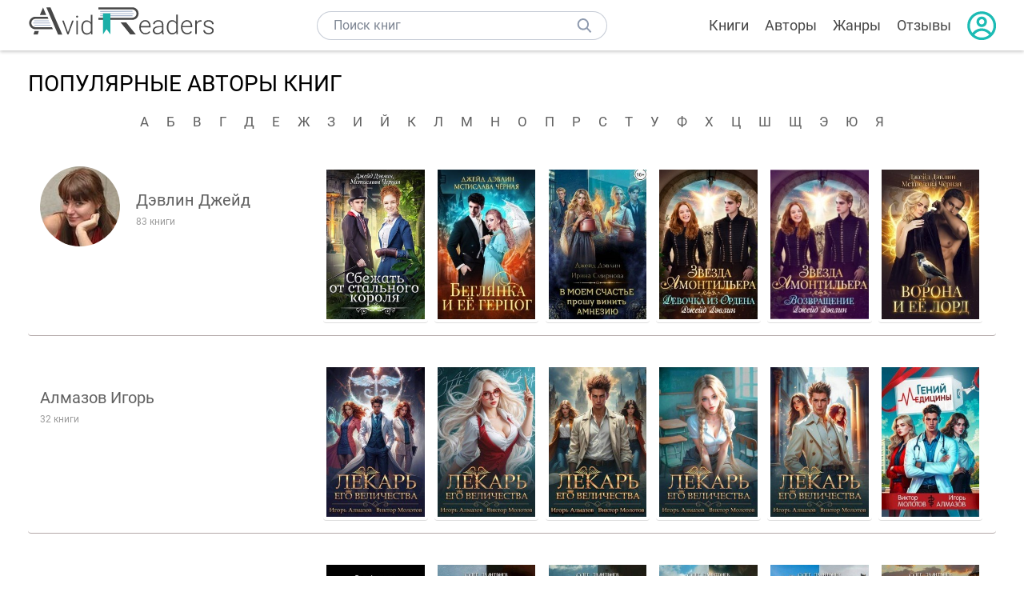

--- FILE ---
content_type: text/html; charset=UTF-8
request_url: https://avidreaders.ru/authors/3
body_size: 7650
content:
<!DOCTYPE html><html lang="ru"><head><meta http-equiv="Content-Type" content="text/html; charset=UTF-8"><meta name="viewport" content="width=device-width, initial-scale=1"><title>Популярные авторы книг - скачать книги, читать онлайн - стр. 3</title><link rel="prev" href="https://avidreaders.ru/authors/2"><link rel="next" href="https://avidreaders.ru/authors/4"><link rel="shortcut icon" type="image/x-icon" href="https://avidreaders.ru/images/favicon.ico"><link rel="apple-touch-icon" href="https://avidreaders.ru/images/apple-touch-icon.png"><link rel="apple-touch-icon" sizes="76x76" href="https://avidreaders.ru/images/apple-touch-icon-76x76.png"><link rel="apple-touch-icon" sizes="120x120" href="https://avidreaders.ru/images/apple-touch-icon-120x120.png"><link rel="apple-touch-icon" sizes="152x152" href="https://avidreaders.ru/images/apple-touch-icon-152x152.png"><link rel="apple-touch-icon" sizes="180x180" href="https://avidreaders.ru/images/apple-touch-icon-180x180.png"><link rel="canonical" href="https://avidreaders.ru/authors/"><meta property="fb:app_id" content="621109648078412"><link href="/v/styles/main.min.css" rel="stylesheet"><link href="/v/styles/authors.min.css" rel="stylesheet"></head><body><div class="header"><div class="page_container container"><div class="wrap_logo"><a class="logo" href="https://avidreaders.ru/"><img src="https://avidreaders.ru/v/images/logo.svg" alt="Электронная библиотека AvidReaders" title="Электронная библиотека AvidReaders"></a></div><div class="menu_btn"></div><div class="search-button_mobile"></div><div class="wrap_search m_search"><input id="search-txt" class="wrap_search__field" type="text" autocomplete="off" placeholder="Поиск книг"><div class="wrap_search__button"></div><div class="dropdown"></div></div><div class="header_menu"><ul><li class="header_menu__icon-book"><a href="https://avidreaders.ru/books/">Книги</a></li><li class="header_menu__icon-authors"><a href="https://avidreaders.ru/authors/">Авторы</a></li><li class="header_menu__icon-genres"><a href="https://avidreaders.ru/genre/">Жанры</a></li><li class="header_menu__icon-reviews"><a href="https://avidreaders.ru/reviews/">Отзывы</a></li><li class="auth"><div class="person_pic"><span class="auth_form"> Войти | Регистрация</span></div></li></ul></div></div></div><div class="container authors_list" ><h1 class="title_lvl1">Популярные авторы книг</h1><div class="list_links"><span><a href="https://avidreaders.ru/authors/?letter=а"> А </a></span><span><a href="https://avidreaders.ru/authors/?letter=б"> Б </a></span><span><a href="https://avidreaders.ru/authors/?letter=в"> В </a></span><span><a href="https://avidreaders.ru/authors/?letter=г"> Г </a></span><span><a href="https://avidreaders.ru/authors/?letter=д"> Д </a></span><span><a href="https://avidreaders.ru/authors/?letter=е"> Е </a></span><span><a href="https://avidreaders.ru/authors/?letter=ж"> Ж </a></span><span><a href="https://avidreaders.ru/authors/?letter=з"> З </a></span><span><a href="https://avidreaders.ru/authors/?letter=и"> И </a></span><span><a href="https://avidreaders.ru/authors/?letter=й"> Й </a></span><span><a href="https://avidreaders.ru/authors/?letter=к"> К </a></span><span><a href="https://avidreaders.ru/authors/?letter=л"> Л </a></span><span><a href="https://avidreaders.ru/authors/?letter=м"> М </a></span><span><a href="https://avidreaders.ru/authors/?letter=н"> Н </a></span><span><a href="https://avidreaders.ru/authors/?letter=о"> О </a></span><span><a href="https://avidreaders.ru/authors/?letter=п"> П </a></span><span><a href="https://avidreaders.ru/authors/?letter=р"> Р </a></span><span><a href="https://avidreaders.ru/authors/?letter=с"> С </a></span><span><a href="https://avidreaders.ru/authors/?letter=т"> Т </a></span><span><a href="https://avidreaders.ru/authors/?letter=у"> У </a></span><span><a href="https://avidreaders.ru/authors/?letter=ф"> Ф </a></span><span><a href="https://avidreaders.ru/authors/?letter=х"> Х </a></span><span><a href="https://avidreaders.ru/authors/?letter=ц"> Ц </a></span><span><a href="https://avidreaders.ru/authors/?letter=ш"> Ш </a></span><span><a href="https://avidreaders.ru/authors/?letter=щ"> Щ </a></span><span><a href="https://avidreaders.ru/authors/?letter=э"> Э </a></span><span><a href="https://avidreaders.ru/authors/?letter=ю"> Ю </a></span><span><a href="https://avidreaders.ru/authors/?letter=я"> Я </a></span></div><div class="wrap_author_list"><div class="row_item"><div class="author_info"><img src="https://avidreaders.ru/images/a-default.jpg" data-src="https://avidreaders.ru/pics/authors/8/7/230987.jpeg" class="lazy-img author_pic" alt="Дэвлин Джейд"><div class="author_name"><a href="https://avidreaders.ru/author/devlin-dzheyd/">Дэвлин Джейд</a></div><span class="book_count">83 книги</span></div><div class="overflow_list"><div class="book_item"><a href="https://avidreaders.ru/book/sbezhat-ot-stalnogo-korolya.html"><img class="lazy-img" src="https://avidreaders.ru/images/b-default.jpg" data-src="https://avidreaders.ru/pics/1/7/858617.jpeg" alt="Сбежать от стального короля"/></a></div><div class="book_item"><a href="https://avidreaders.ru/book/beglyanka-i-ee-gercog-si.html"><img class="lazy-img" src="https://avidreaders.ru/images/b-default.jpg" data-src="https://avidreaders.ru/pics/8/2/866782.jpeg" alt="Беглянка и ее герцог "/></a></div><div class="book_item"><a href="https://avidreaders.ru/book/v-moem-schaste-proshu-vinit-amneziyu.html"><img class="lazy-img" src="https://avidreaders.ru/images/b-default.jpg" data-src="https://avidreaders.ru/pics/5/0/1099550.jpeg" alt="В моем счастье прошу винить амнезию"/></a></div><div class="book_item"><a href="https://avidreaders.ru/book/zvezda-amontilera-devochka-iz-ordena.html"><img class="lazy-img" src="https://avidreaders.ru/images/b-default.jpg" data-src="https://avidreaders.ru/pics/9/7/877297.jpeg" alt="Звезда Амонтильера. Девочка из Ордена"/></a></div><div class="book_item"><a href="https://avidreaders.ru/book/zvezda-amontilera-vozvraschenie.html"><img class="lazy-img" src="https://avidreaders.ru/images/b-default.jpg" data-src="https://avidreaders.ru/pics/6/7/893367.jpeg" alt="ЗВЕЗДА АМОНТИЛЬЕРА. ВОЗВРАЩЕНИЕ"/></a></div><div class="book_item"><a href="https://avidreaders.ru/book/vorona-i-ee-lord-si.html"><img class="lazy-img" src="https://avidreaders.ru/images/b-default.jpg" data-src="https://avidreaders.ru/pics/4/2/781442.jpeg" alt="Ворона и ее лорд "/></a></div></div></div><div class="row_item"><div class="author_info"><div class="author_name"><a href="https://avidreaders.ru/author/almazov-igor/">Алмазов Игорь</a></div><span class="book_count">32 книги</span></div><div class="overflow_list"><div class="book_item"><a href="https://avidreaders.ru/book/lekar-ego-velichestva.html"><img class="lazy-img" src="https://avidreaders.ru/images/b-default.jpg" data-src="https://avidreaders.ru/pics/1/5/1111115.jpeg" alt="Лекарь Его Величества"/></a></div><div class="book_item"><a href="https://avidreaders.ru/book/lekar-ego-velichestva-tom-2.html"><img class="lazy-img" src="https://avidreaders.ru/images/b-default.jpg" data-src="https://avidreaders.ru/pics/4/6/1111846.jpeg" alt="Лекарь Его Величества. Том 2"/></a></div><div class="book_item"><a href="https://avidreaders.ru/book/lekar-ego-velichestva-tom-3.html"><img class="lazy-img" src="https://avidreaders.ru/images/b-default.jpg" data-src="https://avidreaders.ru/pics/6/8/1112568.jpeg" alt="Лекарь Его Величества. Том 3"/></a></div><div class="book_item"><a href="https://avidreaders.ru/book/lekar-ego-velichestva-tom-4.html"><img class="lazy-img" src="https://avidreaders.ru/images/b-default.jpg" data-src="https://avidreaders.ru/pics/5/5/1113355.jpeg" alt="Лекарь Его Величества. Том 4"/></a></div><div class="book_item"><a href="https://avidreaders.ru/book/lekar-ego-velichestva-tom-5.html"><img class="lazy-img" src="https://avidreaders.ru/images/b-default.jpg" data-src="https://avidreaders.ru/pics/4/1/1114841.jpeg" alt="Лекарь Его Величества. Том 5"/></a></div><div class="book_item"><a href="https://avidreaders.ru/book/geniy-mediciny.html"><img class="lazy-img" src="https://avidreaders.ru/images/b-default.jpg" data-src="https://avidreaders.ru/pics/3/2/1115732.jpeg" alt="Гений медицины"/></a></div></div></div><div class="row_item"><div class="author_info"><div class="author_name"><a href="https://avidreaders.ru/author/dmitriev-oleg/">Дмитриев Олег</a></div><span class="book_count">15 книг</span></div><div class="overflow_list"><div class="book_item"><a href="https://avidreaders.ru/book/voin-vrach.html"><img class="lazy-img" src="https://avidreaders.ru/images/b-default.jpg" data-src="https://avidreaders.ru/pics/0/3/1111803.jpeg" alt="Воин-Врач"/></a></div><div class="book_item"><a href="https://avidreaders.ru/book/voin-vrach-ii.html"><img class="lazy-img" src="https://avidreaders.ru/images/b-default.jpg" data-src="https://avidreaders.ru/pics/3/4/1113734.jpeg" alt="Воин-Врач II"/></a></div><div class="book_item"><a href="https://avidreaders.ru/book/voin-vrach-iii.html"><img class="lazy-img" src="https://avidreaders.ru/images/b-default.jpg" data-src="https://avidreaders.ru/pics/5/7/1115357.jpeg" alt="Воин-Врач III"/></a></div><div class="book_item"><a href="https://avidreaders.ru/book/voin-vrach-iv.html"><img class="lazy-img" src="https://avidreaders.ru/images/b-default.jpg" data-src="https://avidreaders.ru/pics/8/2/1116982.jpeg" alt="Воин-Врач IV"/></a></div><div class="book_item"><a href="https://avidreaders.ru/book/voin-vrach-v.html"><img class="lazy-img" src="https://avidreaders.ru/images/b-default.jpg" data-src="https://avidreaders.ru/pics/6/9/1118569.jpeg" alt="Воин-Врач V"/></a></div><div class="book_item"><a href="https://avidreaders.ru/book/voin-vrach-vi.html"><img class="lazy-img" src="https://avidreaders.ru/images/b-default.jpg" data-src="https://avidreaders.ru/pics/9/8/1120298.jpeg" alt="Воин-Врач VI"/></a></div></div></div><div class="row_item"><div class="author_info"><div class="author_name"><a href="https://avidreaders.ru/author/yuliya-reznik/">Юлия Резник</a></div><span class="book_count">97 книг</span></div><div class="overflow_list"><div class="book_item"><a href="https://avidreaders.ru/book/chto-esli-3.html"><img class="lazy-img" src="https://avidreaders.ru/images/b-default.jpg" data-src="https://avidreaders.ru/pics/3/2/1074132.jpeg" alt="Что, если?"/></a></div><div class="book_item"><a href="https://avidreaders.ru/book/soprotivlyatsya-bessmyslenno.html"><img class="lazy-img" src="https://avidreaders.ru/images/b-default.jpg" data-src="https://avidreaders.ru/pics/8/3/1115883.jpeg" alt="Сопротивляться бессмысленно"/></a></div><div class="book_item"><a href="https://avidreaders.ru/book/ognennoe-serdce-2.html"><img class="lazy-img" src="https://avidreaders.ru/images/b-default.jpg" data-src="https://avidreaders.ru/pics/3/0/1074130.jpeg" alt="Огненное сердце"/></a></div><div class="book_item"><a href="https://avidreaders.ru/book/mamin-sibiryak-2.html"><img class="lazy-img" src="https://avidreaders.ru/images/b-default.jpg" data-src="https://avidreaders.ru/pics/8/4/1108484.jpeg" alt="Мамин сибиряк"/></a></div><div class="book_item"><a href="https://avidreaders.ru/book/obychnaya-istoriya-5.html"><img class="lazy-img" src="https://avidreaders.ru/images/b-default.jpg" data-src="https://avidreaders.ru/pics/8/8/1086388.jpeg" alt="Обычная история"/></a></div><div class="book_item"><a href="https://avidreaders.ru/book/kak-vo-sne-1.html"><img class="lazy-img" src="https://avidreaders.ru/images/b-default.jpg" data-src="https://avidreaders.ru/pics/3/8/1101738.jpeg" alt="Как во сне"/></a></div></div></div><div class="row_item"><div class="author_info"><img src="https://avidreaders.ru/images/a-default.jpg" data-src="https://avidreaders.ru/pics/authors/0/1/271901.jpeg" class="lazy-img author_pic" alt="Натали Лав"><div class="author_name"><a href="https://avidreaders.ru/author/natali-lav/">Натали Лав</a></div><span class="book_count">28 книг</span></div><div class="overflow_list"><div class="book_item"><a href="https://avidreaders.ru/book/v-ocheredi-za-schastem-1.html"><img class="lazy-img" src="https://avidreaders.ru/images/b-default.jpg" data-src="https://avidreaders.ru/pics/9/8/1032598.jpeg" alt="В очереди за счастьем"/></a></div><div class="book_item"><a href="https://avidreaders.ru/book/sposobnost-lyubit-1.html"><img class="lazy-img" src="https://avidreaders.ru/images/b-default.jpg" data-src="https://avidreaders.ru/pics/3/2/1010732.jpeg" alt="Способность любить"/></a></div><div class="book_item"><a href="https://avidreaders.ru/book/ne-zamena.html"><img class="lazy-img" src="https://avidreaders.ru/images/b-default.jpg" data-src="https://avidreaders.ru/pics/4/2/1032142.jpeg" alt="(Не) Замена"/></a></div><div class="book_item"><a href="https://avidreaders.ru/book/bogatyi-svobodnyi-ne-moi.html"><img class="lazy-img" src="https://avidreaders.ru/images/b-default.jpg" data-src="https://avidreaders.ru/pics/3/5/971135.jpeg" alt="Богатый. Свободный. (не)Мой"/></a></div><div class="book_item"><a href="https://avidreaders.ru/book/navyazannaya-zhena-3.html"><img class="lazy-img" src="https://avidreaders.ru/images/b-default.jpg" data-src="https://avidreaders.ru/pics/2/9/1105929.jpeg" alt="Навязанная жена"/></a></div><div class="book_item"><a href="https://avidreaders.ru/book/silnaya-zhenschina.html"><img class="lazy-img" src="https://avidreaders.ru/images/b-default.jpg" data-src="https://avidreaders.ru/pics/6/5/891565.jpeg" alt="Сильная женщина"/></a></div></div></div><div class="row_item"><div class="author_info"><div class="author_name"><a href="https://avidreaders.ru/author/sasha-key/">Саша Кей</a></div><span class="book_count">22 книги</span></div><div class="overflow_list"><div class="book_item"><a href="https://avidreaders.ru/book/ego-sladkaya-po-beda.html"><img class="lazy-img" src="https://avidreaders.ru/images/b-default.jpg" data-src="https://avidreaders.ru/pics/2/9/1078029.jpeg" alt="Его сладкая беда"/></a></div><div class="book_item"><a href="https://avidreaders.ru/book/nepristoynaya-sdelka.html"><img class="lazy-img" src="https://avidreaders.ru/images/b-default.jpg" data-src="https://avidreaders.ru/pics/2/4/1115424.jpeg" alt="Непристойная сделка"/></a></div><div class="book_item"><a href="https://avidreaders.ru/book/porochnye-sverhurochnye.html"><img class="lazy-img" src="https://avidreaders.ru/images/b-default.jpg" data-src="https://avidreaders.ru/pics/5/1/1078051.jpeg" alt="Порочные сверхурочные"/></a></div><div class="book_item"><a href="https://avidreaders.ru/book/seraya-myshka-dlya-bossa.html"><img class="lazy-img" src="https://avidreaders.ru/images/b-default.jpg" data-src="https://avidreaders.ru/pics/4/9/982549.jpeg" alt="Серая мышка для босса"/></a></div><div class="book_item"><a href="https://avidreaders.ru/book/devochka-lyutogo.html"><img class="lazy-img" src="https://avidreaders.ru/images/b-default.jpg" data-src="https://avidreaders.ru/pics/3/3/1062733.jpeg" alt="Девочка Лютого"/></a></div><div class="book_item"><a href="https://avidreaders.ru/book/ochen-s-nezhnyy-pomoschnik.html"><img class="lazy-img" src="https://avidreaders.ru/images/b-default.jpg" data-src="https://avidreaders.ru/pics/6/3/1101363.jpeg" alt="Очень нежный помощник"/></a></div></div></div><div class="row_item"><div class="author_info"><img src="https://avidreaders.ru/images/a-default.jpg" data-src="https://avidreaders.ru/pics/authors/3/4/34.jpeg" class="lazy-img author_pic" alt="Стивен Кинг"><div class="author_name"><a href="https://avidreaders.ru/author/stiven-king/">Стивен Кинг</a></div><span class="book_count">466 книг</span></div><div class="overflow_list"><div class="book_item"><a href="https://avidreaders.ru/book/ono.html"><img class="lazy-img" src="https://avidreaders.ru/images/b-default.jpg" data-src="https://avidreaders.ru/pics/8/5/4085.jpg" alt="Оно"/></a></div><div class="book_item"><a href="https://avidreaders.ru/book/siyanie.html"><img class="lazy-img" src="https://avidreaders.ru/images/b-default.jpg" data-src="https://avidreaders.ru/pics/7/5/475.jpg" alt="Сияние"/></a></div><div class="book_item"><a href="https://avidreaders.ru/book/11-22-63.html"><img class="lazy-img" src="https://avidreaders.ru/images/b-default.jpg" data-src="https://avidreaders.ru/pics/7/9/2379.jpg" alt="11/22/63"/></a></div><div class="book_item"><a href="https://avidreaders.ru/book/kladbische-domashnih-zhivotnyh.html"><img class="lazy-img" src="https://avidreaders.ru/images/b-default.jpg" data-src="https://avidreaders.ru/pics/7/3/2673.jpg" alt="Кладбище домашних животных"/></a></div><div class="book_item"><a href="https://avidreaders.ru/book/strelok.html"><img class="lazy-img" src="https://avidreaders.ru/images/b-default.jpg" data-src="https://avidreaders.ru/pics/0/1/1001.jpg" alt="Стрелок"/></a></div><div class="book_item"><a href="https://avidreaders.ru/book/zelenaya-milya.html"><img class="lazy-img" src="https://avidreaders.ru/images/b-default.jpg" data-src="https://avidreaders.ru/pics/9/5/3095.jpg" alt="Зеленая миля"/></a></div></div></div><div class="row_item"><div class="author_info"><img src="https://avidreaders.ru/images/a-default.jpg" data-src="https://avidreaders.ru/pics/authors/8/1/291981.webp" class="lazy-img author_pic" alt="Андрей Первухин"><div class="author_name"><a href="https://avidreaders.ru/author/andrey-pervuhin/">Андрей Первухин</a></div><span class="book_count">42 книги</span></div><div class="overflow_list"><div class="book_item"><a href="https://avidreaders.ru/book/lekar-si-2.html"><img class="lazy-img" src="https://avidreaders.ru/images/b-default.jpg" data-src="https://avidreaders.ru/pics/8/0/958480.jpeg" alt="Лекарь "/></a></div><div class="book_item"><a href="https://avidreaders.ru/book/lekar-kniga-vtoraya.html"><img class="lazy-img" src="https://avidreaders.ru/images/b-default.jpg" data-src="https://avidreaders.ru/pics/2/6/978926.jpeg" alt="Лекарь. Книга вторая"/></a></div><div class="book_item"><a href="https://avidreaders.ru/book/celitel-13.html"><img class="lazy-img" src="https://avidreaders.ru/images/b-default.jpg" data-src="https://avidreaders.ru/pics/2/5/1057525.jpeg" alt="Целитель"/></a></div><div class="book_item"><a href="https://avidreaders.ru/book/lekar-kniga-tretya.html"><img class="lazy-img" src="https://avidreaders.ru/images/b-default.jpg" data-src="https://avidreaders.ru/pics/2/7/978927.webp" alt="Лекарь Книга третья"/></a></div><div class="book_item"><a href="https://avidreaders.ru/book/lekar-kniga-chetvertaya.html"><img class="lazy-img" src="https://avidreaders.ru/images/b-default.jpg" data-src="https://avidreaders.ru/pics/0/3/982403.webp" alt="Лекарь. Книга четвертая"/></a></div><div class="book_item"><a href="https://avidreaders.ru/book/fantastika-2024-131.html"><img class="lazy-img" src="https://avidreaders.ru/images/b-default.jpg" data-src="https://avidreaders.ru/pics/0/2/1077702.jpeg" alt="Фантастика 2024-131"/></a></div></div></div><div class="row_item"><div class="author_info"><img src="https://avidreaders.ru/images/a-default.jpg" data-src="https://avidreaders.ru/pics/authors/4/5/61345.jpeg" class="lazy-img author_pic" alt="Островская Ольга"><div class="author_name"><a href="https://avidreaders.ru/author/ostrovskaya-olga/">Островская Ольга</a></div><span class="book_count">27 книг</span></div><div class="overflow_list"><div class="book_item"><a href="https://avidreaders.ru/book/nevesta-ne-po-scenariyu.html"><img class="lazy-img" src="https://avidreaders.ru/images/b-default.jpg" data-src="https://avidreaders.ru/pics/9/1/861591.jpeg" alt="Невеста не по сценарию"/></a></div><div class="book_item"><a href="https://avidreaders.ru/book/ty-zhena-mne-pomnish.html"><img class="lazy-img" src="https://avidreaders.ru/images/b-default.jpg" data-src="https://avidreaders.ru/pics/8/7/971687.jpeg" alt="Ты жена мне, помнишь?"/></a></div><div class="book_item"><a href="https://avidreaders.ru/book/novyy-mir-dlya-lilovoy-koshki.html"><img class="lazy-img" src="https://avidreaders.ru/images/b-default.jpg" data-src="https://avidreaders.ru/pics/9/7/861597.jpeg" alt="Новый мир для лиловой Кошки"/></a></div><div class="book_item"><a href="https://avidreaders.ru/book/ya-ne-vasha-moy-lord.html"><img class="lazy-img" src="https://avidreaders.ru/images/b-default.jpg" data-src="https://avidreaders.ru/pics/9/2/861592.jpeg" alt="Я не ваша, мой лорд"/></a></div><div class="book_item"><a href="https://avidreaders.ru/book/ya-vybirayu-byt-tvoey.html"><img class="lazy-img" src="https://avidreaders.ru/images/b-default.jpg" data-src="https://avidreaders.ru/pics/9/5/861595.jpeg" alt="Я выбираю быть твоей"/></a></div><div class="book_item"><a href="https://avidreaders.ru/book/kto-ty-moya-koroleva-si.html"><img class="lazy-img" src="https://avidreaders.ru/images/b-default.jpg" data-src="https://avidreaders.ru/pics/9/5/781495.jpeg" alt="Кто ты, моя королева? "/></a></div></div></div><div class="row_item"><div class="author_info"><div class="author_name"><a href="https://avidreaders.ru/author/romanovskiy-boris/">Романовский Борис</a></div><span class="book_count">49 книг</span></div><div class="overflow_list"><div class="book_item"><a href="https://avidreaders.ru/book/knyaz-iz-kartiny-tom-1.html"><img class="lazy-img" src="https://avidreaders.ru/images/b-default.jpg" data-src="https://avidreaders.ru/pics/4/2/1108142.jpeg" alt="Князь из картины. Том 1"/></a></div><div class="book_item"><a href="https://avidreaders.ru/book/knyaz-iz-kartiny-tom-2.html"><img class="lazy-img" src="https://avidreaders.ru/images/b-default.jpg" data-src="https://avidreaders.ru/pics/7/6/1109576.jpeg" alt="Князь из картины. Том 2"/></a></div><div class="book_item"><a href="https://avidreaders.ru/book/knyaz-iz-kartiny-tom-3.html"><img class="lazy-img" src="https://avidreaders.ru/images/b-default.jpg" data-src="https://avidreaders.ru/pics/8/2/1110982.jpeg" alt="Князь из картины. Том 3"/></a></div><div class="book_item"><a href="https://avidreaders.ru/book/knyaz-iz-kartiny-tom-5.html"><img class="lazy-img" src="https://avidreaders.ru/images/b-default.jpg" data-src="https://avidreaders.ru/pics/4/1/1113141.jpeg" alt="Князь из картины. Том 5"/></a></div><div class="book_item"><a href="https://avidreaders.ru/book/knyaz-iz-kartiny-tom-6.html"><img class="lazy-img" src="https://avidreaders.ru/images/b-default.jpg" data-src="https://avidreaders.ru/pics/8/6/1114386.jpeg" alt="Князь из картины. Том 6"/></a></div><div class="book_item"><a href="https://avidreaders.ru/book/knyaz-iz-kartiny-tom-7.html"><img class="lazy-img" src="https://avidreaders.ru/images/b-default.jpg" data-src="https://avidreaders.ru/pics/4/5/1115445.jpeg" alt="Князь из картины. Том 7"/></a></div></div></div><div class="row_item"><div class="author_info"><img src="https://avidreaders.ru/images/a-default.jpg" data-src="https://avidreaders.ru/pics/authors/1/9/265619.jpeg" class="lazy-img author_pic" alt="Ром Полина"><div class="author_name"><a href="https://avidreaders.ru/author/rom-polina/">Ром Полина</a></div><span class="book_count">26 книг</span></div><div class="overflow_list"><div class="book_item"><a href="https://avidreaders.ru/book/usadba-ledi-anny.html"><img class="lazy-img" src="https://avidreaders.ru/images/b-default.jpg" data-src="https://avidreaders.ru/pics/0/5/1030705.jpeg" alt="Усадьба леди Анны"/></a></div><div class="book_item"><a href="https://avidreaders.ru/book/zakony-stai.html"><img class="lazy-img" src="https://avidreaders.ru/images/b-default.jpg" data-src="https://avidreaders.ru/pics/4/6/984346.jpeg" alt="Законы стаи"/></a></div><div class="book_item"><a href="https://avidreaders.ru/book/nevestka-slepogo-barona.html"><img class="lazy-img" src="https://avidreaders.ru/images/b-default.jpg" data-src="https://avidreaders.ru/pics/4/2/1088842.jpeg" alt="Невестка слепого барона"/></a></div><div class="book_item"><a href="https://avidreaders.ru/book/hozyayka-zamka-edvench.html"><img class="lazy-img" src="https://avidreaders.ru/images/b-default.jpg" data-src="https://avidreaders.ru/pics/7/9/1018679.jpeg" alt="Хозяйка замка Эдвенч"/></a></div><div class="book_item"><a href="https://avidreaders.ru/book/vybor-varianta-si.html"><img class="lazy-img" src="https://avidreaders.ru/images/b-default.jpg" data-src="https://avidreaders.ru/pics/2/7/870627.jpeg" alt="Выбор варианта "/></a></div><div class="book_item"><a href="https://avidreaders.ru/book/roza-peskov.html"><img class="lazy-img" src="https://avidreaders.ru/images/b-default.jpg" data-src="https://avidreaders.ru/pics/4/9/1018449.jpeg" alt="Роза песков"/></a></div></div></div><div class="row_item"><div class="author_info"><img src="https://avidreaders.ru/images/a-default.jpg" data-src="https://avidreaders.ru/pics/authors/4/4/22844.jpeg" class="lazy-img author_pic" alt="Агата Кристи Маллован"><div class="author_name"><a href="https://avidreaders.ru/author/agata-kristi-mallovan/">Агата Кристи Маллован</a></div><span class="book_count">508 книг</span></div><div class="overflow_list"><div class="book_item"><a href="https://avidreaders.ru/book/desyat-negrityat.html"><img class="lazy-img" src="https://avidreaders.ru/images/b-default.jpg" data-src="https://avidreaders.ru/pics/6/5/65.jpg" alt="Десять негритят"/></a></div><div class="book_item"><a href="https://avidreaders.ru/book/ubiystvo-po-alfavitu.html"><img class="lazy-img" src="https://avidreaders.ru/images/b-default.jpg" data-src="https://avidreaders.ru/pics/3/0/363130.jpg" alt="Убийство по алфавиту"/></a></div><div class="book_item"><a href="https://avidreaders.ru/book/angliyskiy-detektiv-luchshee.html"><img class="lazy-img" src="https://avidreaders.ru/images/b-default.jpg" data-src="https://avidreaders.ru/pics/6/7/74867.jpg" alt="Английский детектив. Лучшее"/></a></div><div class="book_item"><a href="https://avidreaders.ru/book/smert-na-nile-dr-perevod.html"><img class="lazy-img" src="https://avidreaders.ru/images/b-default.jpg" data-src="https://avidreaders.ru/pics/6/0/20060.jpg" alt="Смерть на Ниле "/></a></div><div class="book_item"><a href="https://avidreaders.ru/book/serebryanoe-zerkalo-i-drugie-tainstvennye-istorii.html"><img class="lazy-img" src="https://avidreaders.ru/images/b-default.jpg" data-src="https://avidreaders.ru/pics/3/9/538239.jpeg" alt="Серебряное зеркало и другие таинственные истории"/></a></div><div class="book_item"><a href="https://avidreaders.ru/book/ubiystvo-v-vostochnom-ekspresse.html"><img class="lazy-img" src="https://avidreaders.ru/images/b-default.jpg" data-src="https://avidreaders.ru/pics/6/4/464.jpg" alt="Убийство в &quot;Восточном экспрессе&quot;"/></a></div></div></div><div class="row_item"><div class="author_info"><img src="https://avidreaders.ru/images/a-default.jpg" data-src="https://avidreaders.ru/pics/authors/1/5/52315.png" class="lazy-img author_pic" alt="Вязовский Алексей Викторович"><div class="author_name"><a href="https://avidreaders.ru/author/vyazovskiy-aleksey-viktorovich/">Вязовский Алексей Викторович</a></div><span class="book_count">88 книг</span></div><div class="overflow_list"><div class="book_item"><a href="https://avidreaders.ru/book/stolichnyy-doktor.html"><img class="lazy-img" src="https://avidreaders.ru/images/b-default.jpg" data-src="https://avidreaders.ru/pics/8/9/1054089.jpeg" alt="Столичный доктор"/></a></div><div class="book_item"><a href="https://avidreaders.ru/book/fantastika-2023-86-kompiyalciya-knigi-1.html"><img class="lazy-img" src="https://avidreaders.ru/images/b-default.jpg" data-src="https://avidreaders.ru/pics/4/4/1029444.jpeg" alt="&quot;Фантастика 2023-86&quot;. Компиялция. Книги 1-16"/></a></div><div class="book_item"><a href="https://avidreaders.ru/book/saper-1.html"><img class="lazy-img" src="https://avidreaders.ru/images/b-default.jpg" data-src="https://avidreaders.ru/pics/7/2/904872.jpeg" alt="Сапер"/></a></div><div class="book_item"><a href="https://avidreaders.ru/book/saper-tom-iii.html"><img class="lazy-img" src="https://avidreaders.ru/images/b-default.jpg" data-src="https://avidreaders.ru/pics/5/9/959359.webp" alt="Сапер. Том III"/></a></div><div class="book_item"><a href="https://avidreaders.ru/book/pyatnadcat-nozhevyh.html"><img class="lazy-img" src="https://avidreaders.ru/images/b-default.jpg" data-src="https://avidreaders.ru/pics/6/2/973562.jpeg" alt="Пятнадцать ножевых"/></a></div><div class="book_item"><a href="https://avidreaders.ru/book/saper-tom-2.html"><img class="lazy-img" src="https://avidreaders.ru/images/b-default.jpg" data-src="https://avidreaders.ru/pics/0/7/958007.webp" alt="Сапер. Том 2"/></a></div></div></div><div class="row_item"><div class="author_info"><div class="author_name"><a href="https://avidreaders.ru/author/haydarali-usmanov/">Хайдарали Усманов</a></div><span class="book_count">235 книг</span></div><div class="overflow_list"><div class="book_item"><a href="https://avidreaders.ru/book/ohotnik-trilogiya.html"><img class="lazy-img" src="https://avidreaders.ru/images/b-default.jpg" data-src="https://avidreaders.ru/pics/6/6/684266.jpeg" alt="Охотник. Трилогия"/></a></div><div class="book_item"><a href="https://avidreaders.ru/book/ohotnik-glavnoe-vyzhit.html"><img class="lazy-img" src="https://avidreaders.ru/images/b-default.jpg" data-src="https://avidreaders.ru/pics/7/8/661378.jpeg" alt="Охотник. Главное выжить"/></a></div><div class="book_item"><a href="https://avidreaders.ru/book/brodyaga-2.html"><img class="lazy-img" src="https://avidreaders.ru/images/b-default.jpg" data-src="https://avidreaders.ru/pics/0/5/649705.jpeg" alt="Бродяга"/></a></div><div class="book_item"><a href="https://avidreaders.ru/book/brodyaga-dilogiya.html"><img class="lazy-img" src="https://avidreaders.ru/images/b-default.jpg" data-src="https://avidreaders.ru/pics/3/2/722232.jpeg" alt="Бродяга. Дилогия"/></a></div><div class="book_item"><a href="https://avidreaders.ru/book/ohotnik-tayna-doliny-smerti.html"><img class="lazy-img" src="https://avidreaders.ru/images/b-default.jpg" data-src="https://avidreaders.ru/pics/0/9/673609.jpeg" alt="Охотник. Тайна Долины Смерти"/></a></div><div class="book_item"><a href="https://avidreaders.ru/book/i-vashim-i-nashim.html"><img class="lazy-img" src="https://avidreaders.ru/images/b-default.jpg" data-src="https://avidreaders.ru/pics/3/9/891339.jpeg" alt="И вашим, и нашим"/></a></div></div></div><div class="row_item"><div class="author_info"><img src="https://avidreaders.ru/images/a-default.jpg" data-src="https://avidreaders.ru/pics/authors/8/4/35784.jpeg" class="lazy-img author_pic" alt="Поселягин Владимир Геннадьевич"><div class="author_name"><a href="https://avidreaders.ru/author/poselyagin-vladimir-gennadevich/">Поселягин Владимир Геннадьевич</a></div><span class="book_count">191 книгa</span></div><div class="overflow_list"><div class="book_item"><a href="https://avidreaders.ru/book/osvobozhdennyy.html"><img class="lazy-img" src="https://avidreaders.ru/images/b-default.jpg" data-src="https://avidreaders.ru/pics/0/6/96006.jpg" alt="Освобожденный"/></a></div><div class="book_item"><a href="https://avidreaders.ru/book/fantastika-2024-131.html"><img class="lazy-img" src="https://avidreaders.ru/images/b-default.jpg" data-src="https://avidreaders.ru/pics/0/2/1077702.jpeg" alt="Фантастика 2024-131"/></a></div><div class="book_item"><a href="https://avidreaders.ru/book/vedun-si-1.html"><img class="lazy-img" src="https://avidreaders.ru/images/b-default.jpg" data-src="https://avidreaders.ru/pics/0/5/817805.jpeg" alt="Ведун "/></a></div><div class="book_item"><a href="https://avidreaders.ru/book/privratnik1.html"><img class="lazy-img" src="https://avidreaders.ru/images/b-default.jpg" data-src="https://avidreaders.ru/pics/6/3/105463.jpg" alt="Привратник"/></a></div><div class="book_item"><a href="https://avidreaders.ru/book/remontnik-si.html"><img class="lazy-img" src="https://avidreaders.ru/images/b-default.jpg" data-src="https://avidreaders.ru/pics/9/5/748495.jpeg" alt="Ремонтник "/></a></div><div class="book_item"><a href="https://avidreaders.ru/book/rycar-s-zemli-poznat-silu-si.html"><img class="lazy-img" src="https://avidreaders.ru/images/b-default.jpg" data-src="https://avidreaders.ru/pics/5/0/749850.jpeg" alt="Рыцарь с Земли. Познать Силу "/></a></div></div></div><div class="row_item"><div class="author_info"><div class="author_name"><a href="https://avidreaders.ru/author/darya-vereskova/">Дарья Верескова</a></div><span class="book_count">12 книг</span></div><div class="overflow_list"><div class="book_item"><a href="https://avidreaders.ru/book/baronessa-eho-zabytoy-civilizacii.html"><img class="lazy-img" src="https://avidreaders.ru/images/b-default.jpg" data-src="https://avidreaders.ru/pics/4/6/1096446.jpeg" alt="Баронесса. Эхо забытой цивилизации"/></a></div><div class="book_item"><a href="https://avidreaders.ru/book/vtoraya-popytka-dlya-popadanki.html"><img class="lazy-img" src="https://avidreaders.ru/images/b-default.jpg" data-src="https://avidreaders.ru/pics/9/5/1075495.jpeg" alt="Вторая попытка для попаданки"/></a></div><div class="book_item"><a href="https://avidreaders.ru/book/lichnyy-mag-dlya-naslednika-eho-pogibshey.html"><img class="lazy-img" src="https://avidreaders.ru/images/b-default.jpg" data-src="https://avidreaders.ru/pics/2/9/1108829.jpeg" alt="Личный маг для Наследника. Эхо погибшей цивилизации."/></a></div><div class="book_item"><a href="https://avidreaders.ru/book/vtoraya-popytka-dlya-popadanki-2.html"><img class="lazy-img" src="https://avidreaders.ru/images/b-default.jpg" data-src="https://avidreaders.ru/pics/3/0/1080130.jpeg" alt="Вторая попытка для попаданки 2"/></a></div><div class="book_item"><a href="https://avidreaders.ru/book/nenuzhnaya-nevesta.html"><img class="lazy-img" src="https://avidreaders.ru/images/b-default.jpg" data-src="https://avidreaders.ru/pics/1/8/1062018.jpeg" alt="Ненужная невеста"/></a></div><div class="book_item"><a href="https://avidreaders.ru/book/slabost-berserka.html"><img class="lazy-img" src="https://avidreaders.ru/images/b-default.jpg" data-src="https://avidreaders.ru/pics/9/9/1110799.jpeg" alt="Слабость Берсерка"/></a></div></div></div><div class="row_item"><div class="author_info"><div class="author_name"><a href="https://avidreaders.ru/author/seksvayf-kukold/">Сексвайф Куколд</a></div><span class="book_count">14 книг</span></div><div class="overflow_list"><div class="book_item"><a href="https://avidreaders.ru/book/ne-povtoryaetsya-takoe-nikogda-2.html"><img class="lazy-img" src="https://avidreaders.ru/images/b-default.jpg" data-src="https://avidreaders.ru/pics/0/9/972709.jpeg" alt="Не повторяется такое никогда"/></a></div><div class="book_item"><a href="https://avidreaders.ru/book/avantazh-1.html"><img class="lazy-img" src="https://avidreaders.ru/images/b-default.jpg" data-src="https://avidreaders.ru/pics/6/2/968962.jpeg" alt="Авантаж"/></a></div><div class="book_item"><a href="https://avidreaders.ru/book/nachalstvo-stavit-rakom.html"><img class="lazy-img" src="https://avidreaders.ru/images/b-default.jpg" data-src="https://avidreaders.ru/pics/7/2/974372.jpeg" alt="Начальство ставит раком"/></a></div><div class="book_item"><a href="https://avidreaders.ru/book/nachalnik-muzha-moego.html"><img class="lazy-img" src="https://avidreaders.ru/images/b-default.jpg" data-src="https://avidreaders.ru/pics/1/6/975216.jpeg" alt="Начальник мужа моего"/></a></div><div class="book_item"><a href="https://avidreaders.ru/book/odna-lyubov-na-vseh.html"><img class="lazy-img" src="https://avidreaders.ru/images/b-default.jpg" data-src="https://avidreaders.ru/pics/0/8/972708.jpeg" alt="Одна Любовь на всех"/></a></div><div class="book_item"><a href="https://avidreaders.ru/book/more-i-shlyuha-zhena.html"><img class="lazy-img" src="https://avidreaders.ru/images/b-default.jpg" data-src="https://avidreaders.ru/pics/9/3/970793.jpeg" alt="Море и шлюха жена"/></a></div></div></div><div class="row_item"><div class="author_info"><img src="https://avidreaders.ru/images/a-default.jpg" data-src="https://avidreaders.ru/pics/authors/4/6/6046.jpeg" class="lazy-img author_pic" alt="Погуляй Юрий Александрович"><div class="author_name"><a href="https://avidreaders.ru/author/pogulyay-yuriy-aleksandrovich/">Погуляй Юрий Александрович</a></div><span class="book_count">66 книг</span></div><div class="overflow_list"><div class="book_item"><a href="https://avidreaders.ru/book/zodchiy-kniga-i.html"><img class="lazy-img" src="https://avidreaders.ru/images/b-default.jpg" data-src="https://avidreaders.ru/pics/5/3/1107553.jpeg" alt="Зодчий. Книга I"/></a></div><div class="book_item"><a href="https://avidreaders.ru/book/zodchiy-kniga-ii.html"><img class="lazy-img" src="https://avidreaders.ru/images/b-default.jpg" data-src="https://avidreaders.ru/pics/0/3/1110403.jpeg" alt="Зодчий. Книга II"/></a></div><div class="book_item"><a href="https://avidreaders.ru/book/zodchiy-kniga-iii.html"><img class="lazy-img" src="https://avidreaders.ru/images/b-default.jpg" data-src="https://avidreaders.ru/pics/7/7/1113577.jpeg" alt="Зодчий. Книга III"/></a></div><div class="book_item"><a href="https://avidreaders.ru/book/zodchiy-kniga-iv.html"><img class="lazy-img" src="https://avidreaders.ru/images/b-default.jpg" data-src="https://avidreaders.ru/pics/0/3/1116203.jpeg" alt="Зодчий. Книга IV"/></a></div><div class="book_item"><a href="https://avidreaders.ru/book/fantastika-2024-147.html"><img class="lazy-img" src="https://avidreaders.ru/images/b-default.jpg" data-src="https://avidreaders.ru/pics/9/9/1080099.jpeg" alt="Фантастика 2024-147"/></a></div><div class="book_item"><a href="https://avidreaders.ru/book/na-perekrestkah-fentezi.html"><img class="lazy-img" src="https://avidreaders.ru/images/b-default.jpg" data-src="https://avidreaders.ru/pics/9/6/60896.jpg" alt="На перекрестках фэнтези"/></a></div></div></div><div class="row_item"><div class="author_info"><div class="author_name"><a href="https://avidreaders.ru/author/oliver-lo/">Оливер Ло</a></div><span class="book_count">50 книг</span></div><div class="overflow_list"><div class="book_item"><a href="https://avidreaders.ru/book/mechnik-vernuvshiysya-1000-let-spustya.html"><img class="lazy-img" src="https://avidreaders.ru/images/b-default.jpg" data-src="https://avidreaders.ru/pics/1/1/1112711.jpeg" alt="Мечник Вернувшийся 1000 лет спустя"/></a></div><div class="book_item"><a href="https://avidreaders.ru/book/mechnik-vernuvshiysya-1000-let-spustya-tom.html"><img class="lazy-img" src="https://avidreaders.ru/images/b-default.jpg" data-src="https://avidreaders.ru/pics/3/2/1113632.jpeg" alt="Мечник. Вернувшийся 1000 лет спустя. Том 2"/></a></div><div class="book_item"><a href="https://avidreaders.ru/book/mechnik-vernuvshiysya-1000-let-spustya-tom-1.html"><img class="lazy-img" src="https://avidreaders.ru/images/b-default.jpg" data-src="https://avidreaders.ru/pics/6/6/1114766.jpeg" alt="Мечник, Вернувшийся 1000 лет спустя. Том 3"/></a></div><div class="book_item"><a href="https://avidreaders.ru/book/mechnik-vernuvshiysya-1000-let-spustya-tom-2.html"><img class="lazy-img" src="https://avidreaders.ru/images/b-default.jpg" data-src="https://avidreaders.ru/pics/2/8/1115928.jpeg" alt="Мечник, Вернувшийся 1000 лет спустя. Том 4"/></a></div><div class="book_item"><a href="https://avidreaders.ru/book/mechnik-vernuvshiysya-1000-let-spustya-tom-3.html"><img class="lazy-img" src="https://avidreaders.ru/images/b-default.jpg" data-src="https://avidreaders.ru/pics/5/6/1117156.jpeg" alt="Мечник, Вернувшийся 1000 лет спустя. Том 5"/></a></div><div class="book_item"><a href="https://avidreaders.ru/book/mechnik-vernuvshiysya-1000-let-spustya-tom-4.html"><img class="lazy-img" src="https://avidreaders.ru/images/b-default.jpg" data-src="https://avidreaders.ru/pics/1/9/1120019.jpeg" alt="Мечник, Вернувшийся 1000 лет спустя. Том 7"/></a></div></div></div><div class="row_item"><div class="author_info"><img src="https://avidreaders.ru/images/a-default.jpg" data-src="https://avidreaders.ru/pics/authors/0/7/17207.jpeg" class="lazy-img author_pic" alt="Посняков Андрей"><div class="author_name"><a href="https://avidreaders.ru/author/posnyakov-andrey/">Посняков Андрей</a></div><span class="book_count">127 книг</span></div><div class="overflow_list"><div class="book_item"><a href="https://avidreaders.ru/book/cargrad-geksalogiya.html"><img class="lazy-img" src="https://avidreaders.ru/images/b-default.jpg" data-src="https://avidreaders.ru/pics/9/5/107995.jpg" alt="Царьград. Гексалогия"/></a></div><div class="book_item"><a href="https://avidreaders.ru/book/sokol-trilogiya.html"><img class="lazy-img" src="https://avidreaders.ru/images/b-default.jpg" data-src="https://avidreaders.ru/pics/1/9/373019.jpg" alt="Сокол. Трилогия"/></a></div><div class="book_item"><a href="https://avidreaders.ru/book/drakony-morya.html"><img class="lazy-img" src="https://avidreaders.ru/images/b-default.jpg" data-src="https://avidreaders.ru/pics/6/4/153164.jpg" alt="Драконы моря"/></a></div><div class="book_item"><a href="https://avidreaders.ru/book/pirat-dilogiya.html"><img class="lazy-img" src="https://avidreaders.ru/images/b-default.jpg" data-src="https://avidreaders.ru/pics/6/3/154063.jpg" alt="Пират.Дилогия"/></a></div><div class="book_item"><a href="https://avidreaders.ru/book/razboynyy-prikaz.html"><img class="lazy-img" src="https://avidreaders.ru/images/b-default.jpg" data-src="https://avidreaders.ru/pics/8/0/106180.jpg" alt="Разбойный приказ"/></a></div><div class="book_item"><a href="https://avidreaders.ru/book/mech-vremen.html"><img class="lazy-img" src="https://avidreaders.ru/images/b-default.jpg" data-src="https://avidreaders.ru/pics/9/6/106096.jpg" alt="Меч времен"/></a></div></div></div></div><div class="pagination"><ul><li><a href="https://avidreaders.ru/authors/2">←</a></li><li><a href="https://avidreaders.ru/authors/">1</a></li><li><a href="https://avidreaders.ru/authors/2">2</a></li><li class="current"><span>3</span></li><li><a href="https://avidreaders.ru/authors/4">4</a></li><li><a href="https://avidreaders.ru/authors/5">5</a></li><li><a href="https://avidreaders.ru/authors/6">6</a></li><li><span>...</span></li><li><a href="https://avidreaders.ru/authors/4">→</a></li></ul></div><div class="go_top_button"></div></div><div class="footer"><div class="container"> Подписывайтесь на нас: <div class="social_block social-likes_visible follow_block"><a href="https://vk.com/avidreadersru" target="_blank" rel="nofollow"><div class="social-likes__widget social-likes__widget_vkontakte" title="VKontakte"></div></a><a href="https://t.me/avidreadersru" target="_blank" rel="nofollow"><div class="social-likes__widget social-likes__widget_twitter" title="Telegram"></div></a></div><div class="copyright"><span> Copyright © 2026, AvidReaders.ru</span><span><a class="general_rules" href="https://avidreaders.ru/general_rules.html">Правила пользования </a></span><a href="https://avidreaders.ru/privacy.html">Правообладателям </a></div><div class="slogan">Читай только лучшее!</div></div></div><script> function onLoadS() { var script = document.createElement('script'); script.src = "https://avidreaders.ru/v/js/handlers.min.js"; document.body.appendChild(script); } </script><script src="https://avidreaders.ru/js/jquery.min.js" onload="onLoadS();" async></script><!-- Yandex.Metrika counter --><script> (function (m, e, t, r, i, k, a) { m[i] = m[i] || function () { (m[i].a = m[i].a || []).push(arguments) }; m[i].l = 1 * new Date(); k = e.createElement(t), a = e.getElementsByTagName(t)[0], k.async = 1, k.src = r, a.parentNode.insertBefore(k, a) })(window, document, "script", "https://mc.yandex.ru/metrika/tag.js", "ym"); ym(37683260, "init", {trackLinks: true, accurateTrackBounce: true});</script><noscript><div><img src="https://mc.yandex.ru/watch/37683260" style="position:absolute; left:-9999px;" alt=""></div></noscript><!-- /Yandex.Metrika counter --></body></html>

--- FILE ---
content_type: text/css; charset=utf-8
request_url: https://avidreaders.ru/v/styles/authors.min.css
body_size: 862
content:
h1{text-transform:uppercase;font:300 28px "Roboto Light","Helvetica Neue","Helvetica","Arial",sans-serif;color:#000;margin-bottom:5px}.title_lvl1{font-size:28px}.list_links{text-align:center;font-size:0;margin:20px 0 10px;white-space:nowrap;overflow-x:auto}.list_links span{display:inline-block;text-transform:uppercase;font:400 17px/22px "Roboto","Helvetica Neue","Helvetica","Arial",sans-serif;margin-right:10px;margin-bottom:10px;padding:0 6px}.list_links span.active a{color:#2abfb9;font-size:20px}.list_links span:last-child{margin-right:0}.list_links a{color:#606060}.list_links a:hover{color:#2abfb9}.wrap_author_list{margin-bottom:22px}.wrap_author_list .row_item{border:0;border-bottom:1px dotted #b3a9a9;margin-bottom:20px;border-radius:0;padding-left:0;padding-right:0}.authors_list .wrap_author_list .row_item:last-child{margin-bottom:0;border:0}.wrap_author_list{overflow:hidden;margin-bottom:30px;margin-top:20px}.wrap_author_list .row_item{overflow:hidden;border-bottom:1px solid #b3a9a9;padding:15px;border-radius:4px}.wrap_author_list .row_item .author_info{width:30%;float:left}.wrap_author_list .row_item .author_info{font-weight:300;font-size:20px}.wrap_author_list .row_item .author_info a{color:#606060}.wrap_author_list .row_item .author_info a:hover{color:#2abfb9}.wrap_author_list .author_info .book_count{color:#9b9b9b;font-size:12px}.wrap_author_list .author_info .author_pic,.popular_slider .popular_pic{display:block;width:100px;height:100px;object-fit:cover;float:left;margin-right:20px;border-radius:100%}.wrap_author_list .author_info .author_name{margin-top:30px}.wrap_author_list .row_item .overflow_list{overflow:hidden;float:left;width:70%}.wrap_author_list .row_item .book_item{float:left;width:15.8%;margin-right:1%;height:196px;padding:4px;background-color:#fff;border-bottom:1px solid #ddd;transition:all .2s ease-in-out;border-radius:4px;box-sizing:border-box}.wrap_author_list .row_item .book_item:last-child{margin-right:0}.wrap_author_list .row_item .book_item:hover{border-color:#428bca}.wrap_author_list .book_item img{display:block;width:100%;height:100%;object-fit:cover}@media all and (max-width:990px){.wrap_author_list .row_item{margin-bottom:5px}.wrap_author_list .author_info .author_pic{margin-top:0}.wrap_author_list .row_item h2{margin-top:45px}.wrap_author_list .row_item{border:0}.wrap_author_list .row_item .author_info{width:100%;float:none;margin-bottom:10px;overflow:hidden}.wrap_author_list .row_item .overflow_list{float:none;width:100%}}@media all and (max-width:800px){.wrap_author_list .row_item .book_item{width:24%}}@media all and (max-width:420px){.wrap_author_list .row_item .book_item{width:49%}}@media(max-width:500px){.wrap_author_list .row_item .book_item{width:32.33%}}@media all and (max-width:600px){h1{font-size:26px}}.pagination{margin-bottom:36px}.pagination ul{list-style:none;display:flex;flex-wrap:wrap;align-items:baseline}.pagination li{color:#8e9aae;font-size:15px;margin-right:12px}.pagination a{color:#8e9aae}.pagination a,.pagination .current span{display:flex;align-items:center;justify-content:center;width:24px;height:24px}.pagination .current span{border-radius:6px;background-color:#5884c4;color:#fff;font-family:"Roboto Medium","Helvetica Neue","Arial",sans-serif}